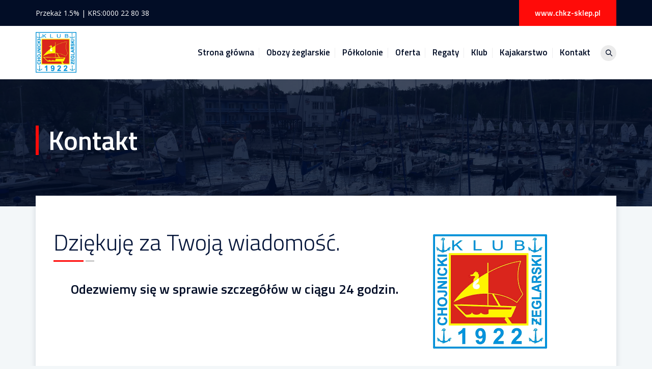

--- FILE ---
content_type: text/css
request_url: https://www.chkz.pl/static/style.css?ver=6.7.4
body_size: -38
content:
/*
Theme Name: Chojnicki Klub Zeglarski
Theme URI: https://chkz.pl/
Description: Strona klubowa
Author: PR-point
Author URI: http://www.progress4you.pl
Version: 5.7
Template:    chkz
*/



/* NOTE: Main theme's style.css file is already added in head tag. /*

/* =Theme customization starts here
-------------------------------------------------------------- */
